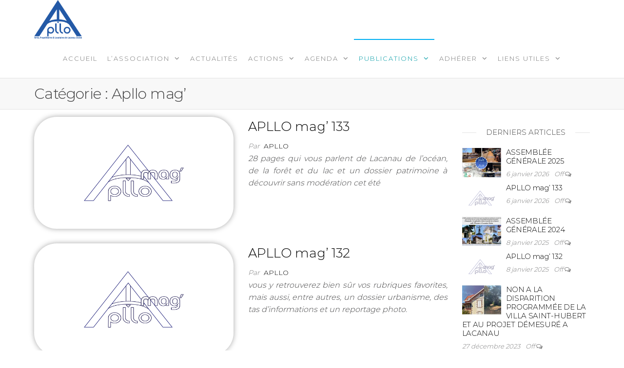

--- FILE ---
content_type: text/html; charset=UTF-8
request_url: https://www.association-amis-proprietaires-locataires-lacanauocean.fr/category/apllo-mag/
body_size: 11590
content:
<!DOCTYPE html>
<html class="no-js" lang="fr-FR">
    <head>
        <meta http-equiv="content-type" content="text/html; charset=UTF-8" />
        <meta http-equiv="X-UA-Compatible" content="IE=edge">
        <meta name="viewport" content="width=device-width, initial-scale=1">
        <meta name='robots' content='max-image-preview:large' />

	<!-- This site is optimized with the Yoast SEO plugin v15.9 - https://yoast.com/wordpress/plugins/seo/ -->
	<title>APLLO Apllo mag&#039; Archives - APLLO</title>
	<meta name="robots" content="index, follow, max-snippet:-1, max-image-preview:large, max-video-preview:-1" />
	<link rel="canonical" href="https://www.association-amis-proprietaires-locataires-lacanauocean.fr/category/apllo-mag/" />
	<link rel="next" href="https://www.association-amis-proprietaires-locataires-lacanauocean.fr/category/apllo-mag/page/2/" />
	<meta property="og:locale" content="fr_FR" />
	<meta property="og:type" content="article" />
	<meta property="og:title" content="APLLO Apllo mag&#039; Archives - APLLO" />
	<meta property="og:url" content="https://www.association-amis-proprietaires-locataires-lacanauocean.fr/category/apllo-mag/" />
	<meta property="og:site_name" content="APLLO" />
	<meta property="og:image" content="https://i2.wp.com/www.association-amis-proprietaires-locataires-lacanauocean.fr/wp-content/uploads/2017/04/logo-Apllo-bleu.png?fit=608%2C496&#038;ssl=1" />
	<meta property="og:image:width" content="608" />
	<meta property="og:image:height" content="496" />
	<meta name="twitter:card" content="summary" />
	<script type="application/ld+json" class="yoast-schema-graph">{"@context":"https://schema.org","@graph":[{"@type":"Organization","@id":"https://www.association-amis-proprietaires-locataires-lacanauocean.fr/#organization","name":"Apllo","url":"https://www.association-amis-proprietaires-locataires-lacanauocean.fr/","sameAs":["https://www.facebook.com/AssociationAPLLO","https://www.instagram.com/aplloasso/"],"logo":{"@type":"ImageObject","@id":"https://www.association-amis-proprietaires-locataires-lacanauocean.fr/#logo","inLanguage":"fr-FR","url":"https://i2.wp.com/www.association-amis-proprietaires-locataires-lacanauocean.fr/wp-content/uploads/2017/04/logo-Apllo-bleu.png?fit=608%2C496&ssl=1","width":608,"height":496,"caption":"Apllo"},"image":{"@id":"https://www.association-amis-proprietaires-locataires-lacanauocean.fr/#logo"}},{"@type":"WebSite","@id":"https://www.association-amis-proprietaires-locataires-lacanauocean.fr/#website","url":"https://www.association-amis-proprietaires-locataires-lacanauocean.fr/","name":"APLLO","description":"","publisher":{"@id":"https://www.association-amis-proprietaires-locataires-lacanauocean.fr/#organization"},"potentialAction":[{"@type":"SearchAction","target":"https://www.association-amis-proprietaires-locataires-lacanauocean.fr/?s={search_term_string}","query-input":"required name=search_term_string"}],"inLanguage":"fr-FR"},{"@type":"CollectionPage","@id":"https://www.association-amis-proprietaires-locataires-lacanauocean.fr/category/apllo-mag/#webpage","url":"https://www.association-amis-proprietaires-locataires-lacanauocean.fr/category/apllo-mag/","name":"APLLO Apllo mag' Archives - APLLO","isPartOf":{"@id":"https://www.association-amis-proprietaires-locataires-lacanauocean.fr/#website"},"breadcrumb":{"@id":"https://www.association-amis-proprietaires-locataires-lacanauocean.fr/category/apllo-mag/#breadcrumb"},"inLanguage":"fr-FR","potentialAction":[{"@type":"ReadAction","target":["https://www.association-amis-proprietaires-locataires-lacanauocean.fr/category/apllo-mag/"]}]},{"@type":"BreadcrumbList","@id":"https://www.association-amis-proprietaires-locataires-lacanauocean.fr/category/apllo-mag/#breadcrumb","itemListElement":[{"@type":"ListItem","position":1,"item":{"@type":"WebPage","@id":"https://www.association-amis-proprietaires-locataires-lacanauocean.fr/","url":"https://www.association-amis-proprietaires-locataires-lacanauocean.fr/","name":"Accueil"}},{"@type":"ListItem","position":2,"item":{"@type":"WebPage","@id":"https://www.association-amis-proprietaires-locataires-lacanauocean.fr/category/apllo-mag/","url":"https://www.association-amis-proprietaires-locataires-lacanauocean.fr/category/apllo-mag/","name":"Apllo mag'"}}]}]}</script>
	<!-- / Yoast SEO plugin. -->


<link rel='dns-prefetch' href='//s.w.org' />
<link rel='dns-prefetch' href='//c0.wp.com' />
<link rel='dns-prefetch' href='//i0.wp.com' />
<link rel='dns-prefetch' href='//i1.wp.com' />
<link rel='dns-prefetch' href='//i2.wp.com' />
<link href='https://fonts.gstatic.com' crossorigin rel='preconnect' />
<link rel="alternate" type="application/rss+xml" title="APLLO &raquo; Flux" href="https://www.association-amis-proprietaires-locataires-lacanauocean.fr/feed/" />
<link rel="alternate" type="application/rss+xml" title="APLLO &raquo; Flux des commentaires" href="https://www.association-amis-proprietaires-locataires-lacanauocean.fr/comments/feed/" />
<link rel="alternate" type="application/rss+xml" title="APLLO &raquo; Flux de la catégorie Apllo mag&#039;" href="https://www.association-amis-proprietaires-locataires-lacanauocean.fr/category/apllo-mag/feed/" />
		<script type="text/javascript">
			window._wpemojiSettings = {"baseUrl":"https:\/\/s.w.org\/images\/core\/emoji\/13.1.0\/72x72\/","ext":".png","svgUrl":"https:\/\/s.w.org\/images\/core\/emoji\/13.1.0\/svg\/","svgExt":".svg","source":{"concatemoji":"https:\/\/www.association-amis-proprietaires-locataires-lacanauocean.fr\/wp-includes\/js\/wp-emoji-release.min.js?ver=ed7204"}};
			!function(e,a,t){var n,r,o,i=a.createElement("canvas"),p=i.getContext&&i.getContext("2d");function s(e,t){var a=String.fromCharCode;p.clearRect(0,0,i.width,i.height),p.fillText(a.apply(this,e),0,0);e=i.toDataURL();return p.clearRect(0,0,i.width,i.height),p.fillText(a.apply(this,t),0,0),e===i.toDataURL()}function c(e){var t=a.createElement("script");t.src=e,t.defer=t.type="text/javascript",a.getElementsByTagName("head")[0].appendChild(t)}for(o=Array("flag","emoji"),t.supports={everything:!0,everythingExceptFlag:!0},r=0;r<o.length;r++)t.supports[o[r]]=function(e){if(!p||!p.fillText)return!1;switch(p.textBaseline="top",p.font="600 32px Arial",e){case"flag":return s([127987,65039,8205,9895,65039],[127987,65039,8203,9895,65039])?!1:!s([55356,56826,55356,56819],[55356,56826,8203,55356,56819])&&!s([55356,57332,56128,56423,56128,56418,56128,56421,56128,56430,56128,56423,56128,56447],[55356,57332,8203,56128,56423,8203,56128,56418,8203,56128,56421,8203,56128,56430,8203,56128,56423,8203,56128,56447]);case"emoji":return!s([10084,65039,8205,55357,56613],[10084,65039,8203,55357,56613])}return!1}(o[r]),t.supports.everything=t.supports.everything&&t.supports[o[r]],"flag"!==o[r]&&(t.supports.everythingExceptFlag=t.supports.everythingExceptFlag&&t.supports[o[r]]);t.supports.everythingExceptFlag=t.supports.everythingExceptFlag&&!t.supports.flag,t.DOMReady=!1,t.readyCallback=function(){t.DOMReady=!0},t.supports.everything||(n=function(){t.readyCallback()},a.addEventListener?(a.addEventListener("DOMContentLoaded",n,!1),e.addEventListener("load",n,!1)):(e.attachEvent("onload",n),a.attachEvent("onreadystatechange",function(){"complete"===a.readyState&&t.readyCallback()})),(n=t.source||{}).concatemoji?c(n.concatemoji):n.wpemoji&&n.twemoji&&(c(n.twemoji),c(n.wpemoji)))}(window,document,window._wpemojiSettings);
		</script>
		<style type="text/css">
img.wp-smiley,
img.emoji {
	display: inline !important;
	border: none !important;
	box-shadow: none !important;
	height: 1em !important;
	width: 1em !important;
	margin: 0 .07em !important;
	vertical-align: -0.1em !important;
	background: none !important;
	padding: 0 !important;
}
</style>
	<link rel='stylesheet' id='cf7s-framework-normalize-css'  href='https://www.association-amis-proprietaires-locataires-lacanauocean.fr/wp-content/plugins/contact-form-7-skins/css/framework/cf7s-normalize.css?ver=2.4.2' type='text/css' media='all' />
<link rel='stylesheet' id='cf7s-framework-default-css'  href='https://www.association-amis-proprietaires-locataires-lacanauocean.fr/wp-content/plugins/contact-form-7-skins/css/framework/cf7s-default.css?ver=2.4.2' type='text/css' media='all' />
<link rel='stylesheet' id='cf7s-caspar-css'  href='https://www.association-amis-proprietaires-locataires-lacanauocean.fr/wp-content/plugins/contact-form-7-skins/skins/styles/caspar/caspar.css?ver=2.4.2' type='text/css' media='all' />
<link rel='stylesheet' id='wpapp-styles-css'  href='https://www.association-amis-proprietaires-locataires-lacanauocean.fr/wp-content/plugins/wordpress-easy-paypal-payment-or-donation-accept-plugin/wpapp-styles.css?ver=5.1.2' type='text/css' media='all' />
<link rel='stylesheet' id='wp-block-library-css'  href='https://c0.wp.com/c/5.8.12/wp-includes/css/dist/block-library/style.min.css' type='text/css' media='all' />
<style id='wp-block-library-inline-css' type='text/css'>
.has-text-align-justify{text-align:justify;}
</style>
<link rel='stylesheet' id='contact-form-7-css'  href='https://www.association-amis-proprietaires-locataires-lacanauocean.fr/wp-content/plugins/contact-form-7/includes/css/styles.css?ver=5.5.6.1' type='text/css' media='all' />
<link rel='stylesheet' id='futurio-extra-css'  href='https://www.association-amis-proprietaires-locataires-lacanauocean.fr/wp-content/plugins/futurio-extra/css/style.css?ver=1.4.4' type='text/css' media='all' />
<link rel='stylesheet' id='elementor-frontend-legacy-css'  href='https://www.association-amis-proprietaires-locataires-lacanauocean.fr/wp-content/plugins/elementor/assets/css/frontend-legacy.min.css?ver=3.0.13' type='text/css' media='all' />
<link rel='stylesheet' id='elementor-frontend-css'  href='https://www.association-amis-proprietaires-locataires-lacanauocean.fr/wp-content/plugins/elementor/assets/css/frontend.min.css?ver=3.0.13' type='text/css' media='all' />
<link rel='stylesheet' id='elementor-post-194-css'  href='https://www.association-amis-proprietaires-locataires-lacanauocean.fr/wp-content/uploads/elementor/css/post-194.css?ver=1614706677' type='text/css' media='all' />
<link rel='stylesheet' id='meteo-css'  href='https://www.association-amis-proprietaires-locataires-lacanauocean.fr/wp-content/plugins/meteoart/public/css/meteo-public.css?ver=1.0.0' type='text/css' media='all' />
<link rel='stylesheet' id='widgetopts-styles-css'  href='https://www.association-amis-proprietaires-locataires-lacanauocean.fr/wp-content/plugins/widget-options/assets/css/widget-options.css' type='text/css' media='all' />
<link rel='stylesheet' id='bootstrap-css'  href='https://www.association-amis-proprietaires-locataires-lacanauocean.fr/wp-content/themes/futurio/css/bootstrap.css?ver=3.3.7' type='text/css' media='all' />
<link rel='stylesheet' id='futurio-stylesheet-css'  href='https://www.association-amis-proprietaires-locataires-lacanauocean.fr/wp-content/themes/futurio/style.css?ver=1.4.0' type='text/css' media='all' />
<link rel='stylesheet' id='font-awesome-css'  href='https://www.association-amis-proprietaires-locataires-lacanauocean.fr/wp-content/plugins/elementor/assets/lib/font-awesome/css/font-awesome.min.css?ver=4.7.0' type='text/css' media='all' />
<link rel='stylesheet' id='kirki-styles-css'  href='https://www.association-amis-proprietaires-locataires-lacanauocean.fr?action=kirki-styles&#038;ver=3.1.3' type='text/css' media='all' />
<link rel='stylesheet' id='google-fonts-1-css'  href='https://fonts.googleapis.com/css?family=Comfortaa%3A100%2C100italic%2C200%2C200italic%2C300%2C300italic%2C400%2C400italic%2C500%2C500italic%2C600%2C600italic%2C700%2C700italic%2C800%2C800italic%2C900%2C900italic&#038;ver=ed7204' type='text/css' media='all' />
<link rel='stylesheet' id='elementor-icons-shared-0-css'  href='https://www.association-amis-proprietaires-locataires-lacanauocean.fr/wp-content/plugins/elementor/assets/lib/font-awesome/css/fontawesome.min.css?ver=5.12.0' type='text/css' media='all' />
<link rel='stylesheet' id='elementor-icons-fa-brands-css'  href='https://www.association-amis-proprietaires-locataires-lacanauocean.fr/wp-content/plugins/elementor/assets/lib/font-awesome/css/brands.min.css?ver=5.12.0' type='text/css' media='all' />
<link rel='stylesheet' id='jetpack_css-css'  href='https://c0.wp.com/p/jetpack/9.4.4/css/jetpack.css' type='text/css' media='all' />
<script type='text/javascript' src='https://c0.wp.com/c/5.8.12/wp-includes/js/jquery/jquery.min.js' id='jquery-core-js'></script>
<script type='text/javascript' src='https://c0.wp.com/c/5.8.12/wp-includes/js/jquery/jquery-migrate.min.js' id='jquery-migrate-js'></script>
<script type='text/javascript' src='https://www.association-amis-proprietaires-locataires-lacanauocean.fr/wp-content/plugins/meteoart/public/js/meteo-public.js?ver=1.0.0' id='meteo-js'></script>
<link rel="https://api.w.org/" href="https://www.association-amis-proprietaires-locataires-lacanauocean.fr/wp-json/" /><link rel="alternate" type="application/json" href="https://www.association-amis-proprietaires-locataires-lacanauocean.fr/wp-json/wp/v2/categories/49" /><link rel="EditURI" type="application/rsd+xml" title="RSD" href="https://www.association-amis-proprietaires-locataires-lacanauocean.fr/xmlrpc.php?rsd" />
<link rel="wlwmanifest" type="application/wlwmanifest+xml" href="https://www.association-amis-proprietaires-locataires-lacanauocean.fr/wp-includes/wlwmanifest.xml" /> 

<style type='text/css'>img#wpstats{display:none}</style>	<script>document.documentElement.className = document.documentElement.className.replace( 'no-js', 'js' );</script>
			<style type="text/css" id="futurio-header-css">
								.site-title,
				.site-description {
					position: absolute;
					clip: rect(1px, 1px, 1px, 1px);
				}
				
		</style>
		<link rel="icon" href="https://i1.wp.com/www.association-amis-proprietaires-locataires-lacanauocean.fr/wp-content/uploads/2017/04/cropped-logo-Apllo-bleu-2.png?fit=32%2C32&#038;ssl=1" sizes="32x32" />
<link rel="icon" href="https://i1.wp.com/www.association-amis-proprietaires-locataires-lacanauocean.fr/wp-content/uploads/2017/04/cropped-logo-Apllo-bleu-2.png?fit=192%2C192&#038;ssl=1" sizes="192x192" />
<link rel="apple-touch-icon" href="https://i1.wp.com/www.association-amis-proprietaires-locataires-lacanauocean.fr/wp-content/uploads/2017/04/cropped-logo-Apllo-bleu-2.png?fit=180%2C180&#038;ssl=1" />
<meta name="msapplication-TileImage" content="https://i1.wp.com/www.association-amis-proprietaires-locataires-lacanauocean.fr/wp-content/uploads/2017/04/cropped-logo-Apllo-bleu-2.png?fit=270%2C270&#038;ssl=1" />
		<style type="text/css" id="wp-custom-css">
			/* Menu */
.navbar-default .navbar-nav > .active > a, .navbar-default .navbar-nav > .active > a:hover, .navbar-default .navbar-nav > .active > a:focus, .navbar-default .navbar-nav > .open > a, .navbar-default .navbar-nav > .open > a:hover, .navbar-default .navbar-nav > .open > a:focus {

    background-color: transparent;
    color: #009aa5;

}
.nav > li > a::before {

    position: absolute;
    content: '';
    top: 0;
    left: 50%;
    width: 0;
    height: 2px;
    background-color: #009aa5;
    -webkit-transition: all 1s;
    transition: all 1s;

}
.navbar-nav li:hover .dropdown-menu{
        border-top: 4px solid #009aa5;
        border-radius: 0;
        transition: all 0.3s ease-in-out;
        -moz-transition: all 0.3s ease-in-out;
        -webkit-transition: all 0.3s ease-in-out;
        -o-transition: all 0.3s ease-in-out;
    }
.dropdown-menu > .active > a, .dropdown-menu > .active > a:hover, .dropdown-menu > .active > a:focus {
    background-color: 
    transparent;
	color : #444;
}
a, a:active, a:hover, a:focus {

    text-decoration: none;
    color: #2359a6;
	text-transform : bold;

}
/*articles*/
p {
	margin: 0 0 10px;
	text-align :justify;
}
/* formulaire de contact */
fieldset, label {
	border: 1px solid #bbb;
margin: 0 2px 15px 2px;
padding: 0.35em 0.625em 0.75em;
	color : #10a0a9;
}
#cfc form .wpcf7-submit {
    background-color: #fff;
	color : #10a0a9;
	border : solid 1px #bbb;
	padding : 5px;
}
#cfc form .wpcf7-submit:hover {
    background-color: #fff;
	color : #244687;
	border : solid 1px #000;
}
.wpcf7 .wpcf7-form.cf7skins.cf7s-caspar input[type="text"], .wpcf7 .wpcf7-form.cf7skins.cf7s-caspar input[type="email"], .wpcf7 .wpcf7-form.cf7skins.cf7s-caspar input[type="tel"], .wpcf7 .wpcf7-form.cf7skins.cf7s-caspar input[type="url"], .wpcf7 .wpcf7-form.cf7skins.cf7s-caspar input[type="number"], .wpcf7 .wpcf7-form.cf7skins.cf7s-caspar input[type="range"], .wpcf7 .wpcf7-form.cf7skins.cf7s-caspar input[type="date"], .wpcf7 .wpcf7-form.cf7skins.cf7s-caspar input[type="file"], .wpcf7 .wpcf7-form.cf7skins.cf7s-caspar textarea {
	color :#000;
}
/*couleur*/
body {
	color : #414142;
}
a body {
	color : #2359a6;
}
/* couleur footer */
footer {
	color: #fff;
}
footer a, footer a:active, footer a:hover, footer a:focus {
	color : #10a0a9;
}
img {
	vertical-align : top;
}
/*responsive*/
.elementor-widget-icon-box .elementor-icon-box-description {
    margin: 0 0 15 0;
}
		</style>
		    </head>
    <body id="blog" class="archive category category-apllo-mag category-49 wp-custom-logo elementor-default elementor-kit-275">
        <a class="skip-link screen-reader-text" href="#site-content">Skip to the content</a>                <div class="page-wrap">

 
<div class="main-menu">
    <nav id="site-navigation" class="navbar navbar-default nav-pos-center">     
        <div class="container">   
            <div class="navbar-header">
                                    <div class="site-heading navbar-brand heading-menu" >
                        <div class="site-branding-logo">
                            <a href="https://www.association-amis-proprietaires-locataires-lacanauocean.fr/" class="custom-logo-link" rel="home"><img width="608" height="496" src="https://i2.wp.com/www.association-amis-proprietaires-locataires-lacanauocean.fr/wp-content/uploads/2017/04/cropped-logo-Apllo-bleu-1.png?fit=608%2C496&amp;ssl=1" class="custom-logo" alt="APLLO" srcset="https://i2.wp.com/www.association-amis-proprietaires-locataires-lacanauocean.fr/wp-content/uploads/2017/04/cropped-logo-Apllo-bleu-1.png?w=608&amp;ssl=1 608w, https://i2.wp.com/www.association-amis-proprietaires-locataires-lacanauocean.fr/wp-content/uploads/2017/04/cropped-logo-Apllo-bleu-1.png?resize=300%2C245&amp;ssl=1 300w" sizes="(max-width: 608px) 100vw, 608px" /></a>                        </div>
                        <div class="site-branding-text">
                                                            <p class="site-title"><a href="https://www.association-amis-proprietaires-locataires-lacanauocean.fr/" rel="home">APLLO</a></p>
                            
                                                    </div><!-- .site-branding-text -->
                    </div>
                	
            </div>
                                                    <a href="#" id="main-menu-panel" class="open-panel" data-panel="main-menu-panel">
                    <span></span>
                    <span></span>
                    <span></span>
                    <div class="brand-absolute visible-xs">Menu</div>
                </a>
            
            <div class="menu-container"><ul id="menu-home-menu" class="nav navbar-nav navbar-center"><li itemscope="itemscope" itemtype="https://www.schema.org/SiteNavigationElement" id="menu-item-260" class="menu-item menu-item-type-post_type menu-item-object-page menu-item-home menu-item-260 nav-item"><a title="Accueil" href="https://www.association-amis-proprietaires-locataires-lacanauocean.fr/" class="nav-link">Accueil</a></li>
<li itemscope="itemscope" itemtype="https://www.schema.org/SiteNavigationElement" id="menu-item-339" class="menu-item menu-item-type-custom menu-item-object-custom menu-item-has-children dropdown menu-item-339 nav-item"><a title="L&#039;association" href="#" data-toggle="dropdown" aria-haspopup="true" aria-expanded="false" class="dropdown-toggle nav-link" id="menu-item-dropdown-339">L&#8217;association</a>
<ul class="dropdown-menu" aria-labelledby="menu-item-dropdown-339" role="menu">
	<li itemscope="itemscope" itemtype="https://www.schema.org/SiteNavigationElement" id="menu-item-2751" class="menu-item menu-item-type-post_type menu-item-object-page menu-item-2751 nav-item"><a title="APLLO" href="https://www.association-amis-proprietaires-locataires-lacanauocean.fr/apllo/" class="dropdown-item">APLLO</a></li>
	<li itemscope="itemscope" itemtype="https://www.schema.org/SiteNavigationElement" id="menu-item-340" class="menu-item menu-item-type-post_type menu-item-object-page menu-item-340 nav-item"><a title="Statuts" href="https://www.association-amis-proprietaires-locataires-lacanauocean.fr/statuts/" class="dropdown-item">Statuts</a></li>
	<li itemscope="itemscope" itemtype="https://www.schema.org/SiteNavigationElement" id="menu-item-341" class="menu-item menu-item-type-post_type menu-item-object-page menu-item-341 nav-item"><a title="L’équipe" href="https://www.association-amis-proprietaires-locataires-lacanauocean.fr/lequipe/" class="dropdown-item">L’équipe</a></li>
	<li itemscope="itemscope" itemtype="https://www.schema.org/SiteNavigationElement" id="menu-item-3265" class="menu-item menu-item-type-post_type menu-item-object-page menu-item-3265 nav-item"><a title="Archives de 1930 à 1978" href="https://www.association-amis-proprietaires-locataires-lacanauocean.fr/archives-de-1930-a-1978/" class="dropdown-item">Archives de 1930 à 1978</a></li>
</ul>
</li>
<li itemscope="itemscope" itemtype="https://www.schema.org/SiteNavigationElement" id="menu-item-2452" class="menu-item menu-item-type-taxonomy menu-item-object-category menu-item-2452 nav-item"><a title="Actualités" href="https://www.association-amis-proprietaires-locataires-lacanauocean.fr/category/actualites/" class="nav-link">Actualités</a></li>
<li itemscope="itemscope" itemtype="https://www.schema.org/SiteNavigationElement" id="menu-item-2448" class="menu-item menu-item-type-taxonomy menu-item-object-category menu-item-has-children dropdown menu-item-2448 nav-item"><a title="Actions" href="https://www.association-amis-proprietaires-locataires-lacanauocean.fr/category/actions/" data-toggle="dropdown" aria-haspopup="true" aria-expanded="false" class="dropdown-toggle nav-link" id="menu-item-dropdown-2448">Actions</a>
<ul class="dropdown-menu" aria-labelledby="menu-item-dropdown-2448" role="menu">
	<li itemscope="itemscope" itemtype="https://www.schema.org/SiteNavigationElement" id="menu-item-2451" class="menu-item menu-item-type-taxonomy menu-item-object-category menu-item-2451 nav-item"><a title="Urbanisme" href="https://www.association-amis-proprietaires-locataires-lacanauocean.fr/category/actions/urbanisme/" class="dropdown-item">Urbanisme</a></li>
	<li itemscope="itemscope" itemtype="https://www.schema.org/SiteNavigationElement" id="menu-item-2450" class="menu-item menu-item-type-taxonomy menu-item-object-category menu-item-has-children dropdown menu-item-2450 nav-item"><a title="Nature &amp; Environnement" href="https://www.association-amis-proprietaires-locataires-lacanauocean.fr/category/actions/nature-environnement/" class="dropdown-item">Nature &amp; Environnement</a>
	<ul class="dropdown-menu" aria-labelledby="menu-item-dropdown-2448" role="menu">
		<li itemscope="itemscope" itemtype="https://www.schema.org/SiteNavigationElement" id="menu-item-2537" class="menu-item menu-item-type-taxonomy menu-item-object-category menu-item-2537 nav-item"><a title="Recyclage &amp; Propreté" href="https://www.association-amis-proprietaires-locataires-lacanauocean.fr/category/actions/nature-environnement/recyclage-proprete/" class="dropdown-item">Recyclage &amp; Propreté</a></li>
		<li itemscope="itemscope" itemtype="https://www.schema.org/SiteNavigationElement" id="menu-item-2536" class="menu-item menu-item-type-taxonomy menu-item-object-category menu-item-2536 nav-item"><a title="Erosion" href="https://www.association-amis-proprietaires-locataires-lacanauocean.fr/category/actions/nature-environnement/erosion/" class="dropdown-item">Erosion</a></li>
	</ul>
</li>
	<li itemscope="itemscope" itemtype="https://www.schema.org/SiteNavigationElement" id="menu-item-2449" class="menu-item menu-item-type-taxonomy menu-item-object-category menu-item-2449 nav-item"><a title="Culture &amp; Loisirs" href="https://www.association-amis-proprietaires-locataires-lacanauocean.fr/category/actions/culture-loisir/" class="dropdown-item">Culture &amp; Loisirs</a></li>
</ul>
</li>
<li itemscope="itemscope" itemtype="https://www.schema.org/SiteNavigationElement" id="menu-item-2453" class="menu-item menu-item-type-taxonomy menu-item-object-category menu-item-has-children dropdown menu-item-2453 nav-item"><a title="Agenda" href="https://www.association-amis-proprietaires-locataires-lacanauocean.fr/category/agenda/" data-toggle="dropdown" aria-haspopup="true" aria-expanded="false" class="dropdown-toggle nav-link" id="menu-item-dropdown-2453">Agenda</a>
<ul class="dropdown-menu" aria-labelledby="menu-item-dropdown-2453" role="menu">
	<li itemscope="itemscope" itemtype="https://www.schema.org/SiteNavigationElement" id="menu-item-2454" class="menu-item menu-item-type-taxonomy menu-item-object-category menu-item-2454 nav-item"><a title="Dates" href="https://www.association-amis-proprietaires-locataires-lacanauocean.fr/category/agenda/dates/" class="dropdown-item">Dates</a></li>
	<li itemscope="itemscope" itemtype="https://www.schema.org/SiteNavigationElement" id="menu-item-2455" class="menu-item menu-item-type-taxonomy menu-item-object-category menu-item-2455 nav-item"><a title="Expositions" href="https://www.association-amis-proprietaires-locataires-lacanauocean.fr/category/agenda/expositions/" class="dropdown-item">Expositions</a></li>
	<li itemscope="itemscope" itemtype="https://www.schema.org/SiteNavigationElement" id="menu-item-3317" class="menu-item menu-item-type-custom menu-item-object-custom menu-item-3317 nav-item"><a title="Séances de cinéma" href="https://www.lacanau.fr/lacanau/cinema/" class="dropdown-item">Séances de cinéma</a></li>
</ul>
</li>
<li itemscope="itemscope" itemtype="https://www.schema.org/SiteNavigationElement" id="menu-item-2620" class="menu-item menu-item-type-custom menu-item-object-custom current-menu-ancestor current-menu-parent menu-item-has-children dropdown active menu-item-2620 nav-item"><a title="Publications" href="#" data-toggle="dropdown" aria-haspopup="true" aria-expanded="false" class="dropdown-toggle nav-link" id="menu-item-dropdown-2620">Publications</a>
<ul class="dropdown-menu" aria-labelledby="menu-item-dropdown-2620" role="menu">
	<li itemscope="itemscope" itemtype="https://www.schema.org/SiteNavigationElement" id="menu-item-2748" class="menu-item menu-item-type-taxonomy menu-item-object-category current-menu-item active menu-item-2748 nav-item"><a title="Apllo mag&#039;" href="https://www.association-amis-proprietaires-locataires-lacanauocean.fr/category/apllo-mag/" class="dropdown-item">Apllo mag&#8217;</a></li>
	<li itemscope="itemscope" itemtype="https://www.schema.org/SiteNavigationElement" id="menu-item-2621" class="menu-item menu-item-type-taxonomy menu-item-object-category menu-item-2621 nav-item"><a title="VLO" href="https://www.association-amis-proprietaires-locataires-lacanauocean.fr/category/vlo/" class="dropdown-item">VLO</a></li>
</ul>
</li>
<li itemscope="itemscope" itemtype="https://www.schema.org/SiteNavigationElement" id="menu-item-2518" class="menu-item menu-item-type-post_type menu-item-object-page menu-item-has-children dropdown menu-item-2518 nav-item"><a title="Adhérer" href="https://www.association-amis-proprietaires-locataires-lacanauocean.fr/adherer/" data-toggle="dropdown" aria-haspopup="true" aria-expanded="false" class="dropdown-toggle nav-link" id="menu-item-dropdown-2518">Adhérer</a>
<ul class="dropdown-menu" aria-labelledby="menu-item-dropdown-2518" role="menu">
	<li itemscope="itemscope" itemtype="https://www.schema.org/SiteNavigationElement" id="menu-item-261" class="menu-item menu-item-type-post_type menu-item-object-page menu-item-261 nav-item"><a title="Contact" href="https://www.association-amis-proprietaires-locataires-lacanauocean.fr/contact/" class="dropdown-item">Contact</a></li>
</ul>
</li>
<li itemscope="itemscope" itemtype="https://www.schema.org/SiteNavigationElement" id="menu-item-3098" class="menu-item menu-item-type-post_type menu-item-object-page menu-item-has-children dropdown menu-item-3098 nav-item"><a title="Liens utiles" href="https://www.association-amis-proprietaires-locataires-lacanauocean.fr/liens-utiles/" data-toggle="dropdown" aria-haspopup="true" aria-expanded="false" class="dropdown-toggle nav-link" id="menu-item-dropdown-3098">Liens utiles</a>
<ul class="dropdown-menu" aria-labelledby="menu-item-dropdown-3098" role="menu">
	<li itemscope="itemscope" itemtype="https://www.schema.org/SiteNavigationElement" id="menu-item-301" class="menu-item menu-item-type-post_type menu-item-object-page menu-item-301 nav-item"><a title="Météo" href="https://www.association-amis-proprietaires-locataires-lacanauocean.fr/meteo/" class="dropdown-item">Météo</a></li>
	<li itemscope="itemscope" itemtype="https://www.schema.org/SiteNavigationElement" id="menu-item-324" class="menu-item menu-item-type-custom menu-item-object-custom menu-item-324 nav-item"><a title="Horaires des marées" href="http://maree.info/134" class="dropdown-item">Horaires des marées</a></li>
	<li itemscope="itemscope" itemtype="https://www.schema.org/SiteNavigationElement" id="menu-item-3344" class="menu-item menu-item-type-post_type menu-item-object-page menu-item-3344 nav-item"><a title="Nos partenaires" href="https://www.association-amis-proprietaires-locataires-lacanauocean.fr/nos-partenaires/" class="dropdown-item">Nos partenaires</a></li>
</ul>
</li>
</ul></div>
                    </div>
    </nav> 
</div>
            <div id="site-content"></div>
            
	<div class="container-fluid archive-page-header">
		<header class="container text-left">
			<h1 class="page-title">Catégorie : <span>Apllo mag&#8217;</span></h1>		</header><!-- .archive-page-header -->
	</div>


	<div class="container main-container" role="main">
		<div class="page-area">
			
<!-- start content container -->
<div class="row">

	<div class="col-md-9 ">

			<article class="futurio-post post-5459 post type-post status-publish format-standard has-post-thumbnail hentry category-apllo-mag">
		<div class="news-item row">
						<div class="news-thumb col-md-6">
				<a href="https://www.association-amis-proprietaires-locataires-lacanauocean.fr/2026/01/06/apllo-mag-133/" title="APLLO mag&#8217; 133">
					<img width="720" height="405" src="https://i1.wp.com/www.association-amis-proprietaires-locataires-lacanauocean.fr/wp-content/uploads/2020/03/Apllo-mag-2.png?resize=720%2C405&amp;ssl=1" class="attachment-futurio-med size-futurio-med wp-post-image" alt="" loading="lazy" srcset="https://i1.wp.com/www.association-amis-proprietaires-locataires-lacanauocean.fr/wp-content/uploads/2020/03/Apllo-mag-2.png?w=720&amp;ssl=1 720w, https://i1.wp.com/www.association-amis-proprietaires-locataires-lacanauocean.fr/wp-content/uploads/2020/03/Apllo-mag-2.png?resize=300%2C169&amp;ssl=1 300w" sizes="(max-width: 720px) 100vw, 720px" />				</a>
			</div><!-- .news-thumb -->
									<div class="news-text-wrap col-md-6">
									<div class="content-date-comments">
															</div>
					<h2 class="entry-title"><a href="https://www.association-amis-proprietaires-locataires-lacanauocean.fr/2026/01/06/apllo-mag-133/" rel="bookmark">APLLO mag&#8217; 133</a></h2>													<span class="author-meta">
			<span class="author-meta-by">Par </span>
			<a href="https://www.association-amis-proprietaires-locataires-lacanauocean.fr/author/marie-therese/">
				Apllo			</a>
		</span>
												<div class="post-excerpt">
						<p>28 pages qui vous parlent de Lacanau de l’océan, de la forêt et du lac et un dossier patrimoine à découvrir sans modération cet été</p>
					</div><!-- .post-excerpt -->
				</div><!-- .news-text-wrap -->
			</div><!-- .news-item -->
	</article>
		<article class="futurio-post post-5380 post type-post status-publish format-standard has-post-thumbnail hentry category-apllo-mag">
		<div class="news-item row">
						<div class="news-thumb col-md-6">
				<a href="https://www.association-amis-proprietaires-locataires-lacanauocean.fr/2025/01/08/apllo-mag-132/" title="APLLO mag&#8217; 132">
					<img width="720" height="405" src="https://i1.wp.com/www.association-amis-proprietaires-locataires-lacanauocean.fr/wp-content/uploads/2020/03/Apllo-mag-2.png?resize=720%2C405&amp;ssl=1" class="attachment-futurio-med size-futurio-med wp-post-image" alt="" loading="lazy" srcset="https://i1.wp.com/www.association-amis-proprietaires-locataires-lacanauocean.fr/wp-content/uploads/2020/03/Apllo-mag-2.png?w=720&amp;ssl=1 720w, https://i1.wp.com/www.association-amis-proprietaires-locataires-lacanauocean.fr/wp-content/uploads/2020/03/Apllo-mag-2.png?resize=300%2C169&amp;ssl=1 300w" sizes="(max-width: 720px) 100vw, 720px" />				</a>
			</div><!-- .news-thumb -->
									<div class="news-text-wrap col-md-6">
									<div class="content-date-comments">
															</div>
					<h2 class="entry-title"><a href="https://www.association-amis-proprietaires-locataires-lacanauocean.fr/2025/01/08/apllo-mag-132/" rel="bookmark">APLLO mag&#8217; 132</a></h2>													<span class="author-meta">
			<span class="author-meta-by">Par </span>
			<a href="https://www.association-amis-proprietaires-locataires-lacanauocean.fr/author/marie-therese/">
				Apllo			</a>
		</span>
												<div class="post-excerpt">
						<p> vous y retrouverez bien sûr vos rubriques favorites, mais aussi,  entre autres, un dossier urbanisme, des tas d&#8217;informations et un reportage photo.</p>
					</div><!-- .post-excerpt -->
				</div><!-- .news-text-wrap -->
			</div><!-- .news-item -->
	</article>
		<article class="futurio-post post-5253 post type-post status-publish format-standard has-post-thumbnail hentry category-apllo-mag">
		<div class="news-item row">
						<div class="news-thumb col-md-6">
				<a href="https://www.association-amis-proprietaires-locataires-lacanauocean.fr/2023/09/28/apllo-mag-131/" title="APLLO mag’ 131">
					<img width="720" height="405" src="https://i1.wp.com/www.association-amis-proprietaires-locataires-lacanauocean.fr/wp-content/uploads/2020/03/Apllo-mag-2.png?resize=720%2C405&amp;ssl=1" class="attachment-futurio-med size-futurio-med wp-post-image" alt="" loading="lazy" srcset="https://i1.wp.com/www.association-amis-proprietaires-locataires-lacanauocean.fr/wp-content/uploads/2020/03/Apllo-mag-2.png?w=720&amp;ssl=1 720w, https://i1.wp.com/www.association-amis-proprietaires-locataires-lacanauocean.fr/wp-content/uploads/2020/03/Apllo-mag-2.png?resize=300%2C169&amp;ssl=1 300w" sizes="(max-width: 720px) 100vw, 720px" />				</a>
			</div><!-- .news-thumb -->
									<div class="news-text-wrap col-md-6">
									<div class="content-date-comments">
															</div>
					<h2 class="entry-title"><a href="https://www.association-amis-proprietaires-locataires-lacanauocean.fr/2023/09/28/apllo-mag-131/" rel="bookmark">APLLO mag’ 131</a></h2>													<span class="author-meta">
			<span class="author-meta-by">Par </span>
			<a href="https://www.association-amis-proprietaires-locataires-lacanauocean.fr/author/marie-therese/">
				Apllo			</a>
		</span>
												<div class="post-excerpt">
						<p>Nous avons pris plaisir à le concocter pour vous. A l&#8217;intérieur, entre autres : notre dossier, retour et reportage sur les feux de l&#8217;été dernier, des informations sur la stratégie de la bande côtière, Notre-Dame des flots une église atypique à préserver, le détail de nos actions, l&#8217;A.G 2023 qui pointe le bout de son nez dimanche 17 septembre prochain et nos nouvelles missions, bref des articles à lire et relire … </p>
					</div><!-- .post-excerpt -->
				</div><!-- .news-text-wrap -->
			</div><!-- .news-item -->
	</article>
		<article class="futurio-post post-5016 post type-post status-publish format-standard has-post-thumbnail hentry category-apllo-mag category-non-classe">
		<div class="news-item row">
						<div class="news-thumb col-md-6">
				<a href="https://www.association-amis-proprietaires-locataires-lacanauocean.fr/2023/09/16/apllo-mag130/" title="APLLO Mag’130">
					<img width="720" height="405" src="https://i1.wp.com/www.association-amis-proprietaires-locataires-lacanauocean.fr/wp-content/uploads/2020/03/Apllo-mag-2.png?resize=720%2C405&amp;ssl=1" class="attachment-futurio-med size-futurio-med wp-post-image" alt="" loading="lazy" srcset="https://i1.wp.com/www.association-amis-proprietaires-locataires-lacanauocean.fr/wp-content/uploads/2020/03/Apllo-mag-2.png?w=720&amp;ssl=1 720w, https://i1.wp.com/www.association-amis-proprietaires-locataires-lacanauocean.fr/wp-content/uploads/2020/03/Apllo-mag-2.png?resize=300%2C169&amp;ssl=1 300w" sizes="(max-width: 720px) 100vw, 720px" />				</a>
			</div><!-- .news-thumb -->
									<div class="news-text-wrap col-md-6">
									<div class="content-date-comments">
															</div>
					<h2 class="entry-title"><a href="https://www.association-amis-proprietaires-locataires-lacanauocean.fr/2023/09/16/apllo-mag130/" rel="bookmark">APLLO Mag’130</a></h2>													<span class="author-meta">
			<span class="author-meta-by">Par </span>
			<a href="https://www.association-amis-proprietaires-locataires-lacanauocean.fr/author/marie-therese/">
				Apllo			</a>
		</span>
												<div class="post-excerpt">
						<p>Dans l&#8217;Apllo mag&#8217; 130, entre autres, le dossier plan de relance, la loi climat et résilience, nos nouveaux statuts, le sable de la côte d&#8217;argent &#8230;</p>
					</div><!-- .post-excerpt -->
				</div><!-- .news-text-wrap -->
			</div><!-- .news-item -->
	</article>
		<article class="futurio-post post-3127 post type-post status-publish format-standard has-post-thumbnail hentry category-apllo-mag">
		<div class="news-item row">
						<div class="news-thumb col-md-6">
				<a href="https://www.association-amis-proprietaires-locataires-lacanauocean.fr/2020/03/06/apllo-mag129/" title="APLLO Mag&#8217;129">
					<img width="720" height="405" src="https://i1.wp.com/www.association-amis-proprietaires-locataires-lacanauocean.fr/wp-content/uploads/2020/03/Apllo-mag-2.png?resize=720%2C405&amp;ssl=1" class="attachment-futurio-med size-futurio-med wp-post-image" alt="" loading="lazy" srcset="https://i1.wp.com/www.association-amis-proprietaires-locataires-lacanauocean.fr/wp-content/uploads/2020/03/Apllo-mag-2.png?w=720&amp;ssl=1 720w, https://i1.wp.com/www.association-amis-proprietaires-locataires-lacanauocean.fr/wp-content/uploads/2020/03/Apllo-mag-2.png?resize=300%2C169&amp;ssl=1 300w" sizes="(max-width: 720px) 100vw, 720px" />				</a>
			</div><!-- .news-thumb -->
									<div class="news-text-wrap col-md-6">
									<div class="content-date-comments">
															</div>
					<h2 class="entry-title"><a href="https://www.association-amis-proprietaires-locataires-lacanauocean.fr/2020/03/06/apllo-mag129/" rel="bookmark">APLLO Mag&#8217;129</a></h2>													<span class="author-meta">
			<span class="author-meta-by">Par </span>
			<a href="https://www.association-amis-proprietaires-locataires-lacanauocean.fr/author/pascal/">
				Apllo			</a>
		</span>
												<div class="post-excerpt">
						<p>l&#8217;Apllo mag&#8217; 129<br />
Au programme de ce  numéro de 20 pages, entre autres&#8230;un dossier sur la présence postale à L&#8217;Océan, l&#8217;urbanisme en détail, votre rubrique quoi de neuf, des nouveautés et bien sûr l&#8217;Océan toujours à l&#8217;honneur…</p>
					</div><!-- .post-excerpt -->
				</div><!-- .news-text-wrap -->
			</div><!-- .news-item -->
	</article>
		<article class="futurio-post post-3123 post type-post status-publish format-standard has-post-thumbnail hentry category-apllo-mag">
		<div class="news-item row">
						<div class="news-thumb col-md-6">
				<a href="https://www.association-amis-proprietaires-locataires-lacanauocean.fr/2019/10/09/apllo-mag128/" title="APLLO Mag&#8217;128">
					<img width="720" height="405" src="https://i1.wp.com/www.association-amis-proprietaires-locataires-lacanauocean.fr/wp-content/uploads/2020/03/Apllo-mag-2.png?resize=720%2C405&amp;ssl=1" class="attachment-futurio-med size-futurio-med wp-post-image" alt="" loading="lazy" srcset="https://i1.wp.com/www.association-amis-proprietaires-locataires-lacanauocean.fr/wp-content/uploads/2020/03/Apllo-mag-2.png?w=720&amp;ssl=1 720w, https://i1.wp.com/www.association-amis-proprietaires-locataires-lacanauocean.fr/wp-content/uploads/2020/03/Apllo-mag-2.png?resize=300%2C169&amp;ssl=1 300w" sizes="(max-width: 720px) 100vw, 720px" />				</a>
			</div><!-- .news-thumb -->
									<div class="news-text-wrap col-md-6">
									<div class="content-date-comments">
															</div>
					<h2 class="entry-title"><a href="https://www.association-amis-proprietaires-locataires-lacanauocean.fr/2019/10/09/apllo-mag128/" rel="bookmark">APLLO Mag&#8217;128</a></h2>													<span class="author-meta">
			<span class="author-meta-by">Par </span>
			<a href="https://www.association-amis-proprietaires-locataires-lacanauocean.fr/author/pascal/">
				Apllo			</a>
		</span>
												<div class="post-excerpt">
						<p>l&#8217;Apllo mag&#8217; 128 Dans votre mag’ de l’été, vous retrouverez vos rubriques habituelles et aussi les activités de vos vacances, un dossier Intelligence Artificielle, un zoom sur l’O.N.F…</p>
					</div><!-- .post-excerpt -->
				</div><!-- .news-text-wrap -->
			</div><!-- .news-item -->
	</article>
	
	<nav class="navigation pagination" role="navigation" aria-label="Publications">
		<h2 class="screen-reader-text">Navigation des articles</h2>
		<div class="nav-links"><span aria-current="page" class="page-numbers current">1</span>
<a class="page-numbers" href="https://www.association-amis-proprietaires-locataires-lacanauocean.fr/category/apllo-mag/page/2/">2</a>
<a class="page-numbers" href="https://www.association-amis-proprietaires-locataires-lacanauocean.fr/category/apllo-mag/page/3/">3</a>
<a class="next page-numbers" href="https://www.association-amis-proprietaires-locataires-lacanauocean.fr/category/apllo-mag/page/2/">Suivant</a></div>
	</nav>
	</div>

    <aside id="sidebar" class="col-md-3 ">
        <div id="futurio-extra-extended-recent-posts-2" class="widget extended-recent-posts">
			<div class="recent-news-section">

				<div class="widget-title"><h3>Derniers articles</h3></div>
							<div class="news-item layout-two">
											<div class="news-thumb ">
				<a href="https://www.association-amis-proprietaires-locataires-lacanauocean.fr/2026/01/06/assemblee-generale-2025/" title="ASSEMBLÉE GÉNÉRALE 2025">
					<img width="160" height="120" src="https://i0.wp.com/www.association-amis-proprietaires-locataires-lacanauocean.fr/wp-content/uploads/2026/01/548302094_2905810619806420_4620034189782287105_n.jpg?resize=160%2C120&amp;ssl=1" class="attachment-futurio-thumbnail size-futurio-thumbnail wp-post-image" alt="" loading="lazy" srcset="https://i0.wp.com/www.association-amis-proprietaires-locataires-lacanauocean.fr/wp-content/uploads/2026/01/548302094_2905810619806420_4620034189782287105_n.jpg?resize=160%2C120&amp;ssl=1 160w, https://i0.wp.com/www.association-amis-proprietaires-locataires-lacanauocean.fr/wp-content/uploads/2026/01/548302094_2905810619806420_4620034189782287105_n.jpg?zoom=2&amp;resize=160%2C120&amp;ssl=1 320w, https://i0.wp.com/www.association-amis-proprietaires-locataires-lacanauocean.fr/wp-content/uploads/2026/01/548302094_2905810619806420_4620034189782287105_n.jpg?zoom=3&amp;resize=160%2C120&amp;ssl=1 480w" sizes="(max-width: 160px) 100vw, 160px" />				</a>
			</div><!-- .news-thumb -->
										<div class="news-text-wrap">
									<h2>
										<a href="https://www.association-amis-proprietaires-locataires-lacanauocean.fr/2026/01/06/assemblee-generale-2025/">
											ASSEMBLÉE GÉNÉRALE 2025										</a>
									</h2>
									        <span class="extra-posted-date">
            6 janvier 2026        </span>
        <span class="extra-comments-meta">
            Off            <i class="fa fa-comments-o"></i>
        </span>
        								</div><!-- .news-text-wrap -->
							</div><!-- .news-item -->

							
							<div class="news-item layout-two">
											<div class="news-thumb ">
				<a href="https://www.association-amis-proprietaires-locataires-lacanauocean.fr/2026/01/06/apllo-mag-133/" title="APLLO mag&#8217; 133">
					<img width="160" height="120" src="https://i1.wp.com/www.association-amis-proprietaires-locataires-lacanauocean.fr/wp-content/uploads/2020/03/Apllo-mag-2.png?resize=160%2C120&amp;ssl=1" class="attachment-futurio-thumbnail size-futurio-thumbnail wp-post-image" alt="" loading="lazy" srcset="https://i1.wp.com/www.association-amis-proprietaires-locataires-lacanauocean.fr/wp-content/uploads/2020/03/Apllo-mag-2.png?resize=160%2C120&amp;ssl=1 160w, https://i1.wp.com/www.association-amis-proprietaires-locataires-lacanauocean.fr/wp-content/uploads/2020/03/Apllo-mag-2.png?zoom=2&amp;resize=160%2C120&amp;ssl=1 320w, https://i1.wp.com/www.association-amis-proprietaires-locataires-lacanauocean.fr/wp-content/uploads/2020/03/Apllo-mag-2.png?zoom=3&amp;resize=160%2C120&amp;ssl=1 480w" sizes="(max-width: 160px) 100vw, 160px" />				</a>
			</div><!-- .news-thumb -->
										<div class="news-text-wrap">
									<h2>
										<a href="https://www.association-amis-proprietaires-locataires-lacanauocean.fr/2026/01/06/apllo-mag-133/">
											APLLO mag&#8217; 133										</a>
									</h2>
									        <span class="extra-posted-date">
            6 janvier 2026        </span>
        <span class="extra-comments-meta">
            Off            <i class="fa fa-comments-o"></i>
        </span>
        								</div><!-- .news-text-wrap -->
							</div><!-- .news-item -->

							
							<div class="news-item layout-two">
											<div class="news-thumb ">
				<a href="https://www.association-amis-proprietaires-locataires-lacanauocean.fr/2025/01/08/assemblee-generale-2024/" title="ASSEMBLÉE GÉNÉRALE 2024">
					<img width="160" height="120" src="https://i2.wp.com/www.association-amis-proprietaires-locataires-lacanauocean.fr/wp-content/uploads/2025/01/459099499_2559355301118622_5331805753578696473_n.jpg?resize=160%2C120&amp;ssl=1" class="attachment-futurio-thumbnail size-futurio-thumbnail wp-post-image" alt="" loading="lazy" srcset="https://i2.wp.com/www.association-amis-proprietaires-locataires-lacanauocean.fr/wp-content/uploads/2025/01/459099499_2559355301118622_5331805753578696473_n.jpg?resize=160%2C120&amp;ssl=1 160w, https://i2.wp.com/www.association-amis-proprietaires-locataires-lacanauocean.fr/wp-content/uploads/2025/01/459099499_2559355301118622_5331805753578696473_n.jpg?zoom=2&amp;resize=160%2C120&amp;ssl=1 320w, https://i2.wp.com/www.association-amis-proprietaires-locataires-lacanauocean.fr/wp-content/uploads/2025/01/459099499_2559355301118622_5331805753578696473_n.jpg?zoom=3&amp;resize=160%2C120&amp;ssl=1 480w" sizes="(max-width: 160px) 100vw, 160px" />				</a>
			</div><!-- .news-thumb -->
										<div class="news-text-wrap">
									<h2>
										<a href="https://www.association-amis-proprietaires-locataires-lacanauocean.fr/2025/01/08/assemblee-generale-2024/">
											ASSEMBLÉE GÉNÉRALE 2024										</a>
									</h2>
									        <span class="extra-posted-date">
            8 janvier 2025        </span>
        <span class="extra-comments-meta">
            Off            <i class="fa fa-comments-o"></i>
        </span>
        								</div><!-- .news-text-wrap -->
							</div><!-- .news-item -->

							
							<div class="news-item layout-two">
											<div class="news-thumb ">
				<a href="https://www.association-amis-proprietaires-locataires-lacanauocean.fr/2025/01/08/apllo-mag-132/" title="APLLO mag&#8217; 132">
					<img width="160" height="120" src="https://i1.wp.com/www.association-amis-proprietaires-locataires-lacanauocean.fr/wp-content/uploads/2020/03/Apllo-mag-2.png?resize=160%2C120&amp;ssl=1" class="attachment-futurio-thumbnail size-futurio-thumbnail wp-post-image" alt="" loading="lazy" srcset="https://i1.wp.com/www.association-amis-proprietaires-locataires-lacanauocean.fr/wp-content/uploads/2020/03/Apllo-mag-2.png?resize=160%2C120&amp;ssl=1 160w, https://i1.wp.com/www.association-amis-proprietaires-locataires-lacanauocean.fr/wp-content/uploads/2020/03/Apllo-mag-2.png?zoom=2&amp;resize=160%2C120&amp;ssl=1 320w, https://i1.wp.com/www.association-amis-proprietaires-locataires-lacanauocean.fr/wp-content/uploads/2020/03/Apllo-mag-2.png?zoom=3&amp;resize=160%2C120&amp;ssl=1 480w" sizes="(max-width: 160px) 100vw, 160px" />				</a>
			</div><!-- .news-thumb -->
										<div class="news-text-wrap">
									<h2>
										<a href="https://www.association-amis-proprietaires-locataires-lacanauocean.fr/2025/01/08/apllo-mag-132/">
											APLLO mag&#8217; 132										</a>
									</h2>
									        <span class="extra-posted-date">
            8 janvier 2025        </span>
        <span class="extra-comments-meta">
            Off            <i class="fa fa-comments-o"></i>
        </span>
        								</div><!-- .news-text-wrap -->
							</div><!-- .news-item -->

							
							<div class="news-item layout-two">
											<div class="news-thumb ">
				<a href="https://www.association-amis-proprietaires-locataires-lacanauocean.fr/2023/12/27/non-a-la-disparition-programmee-de-la-villa-saint-hubert-et-au-projet-demesure-a-lacanau/" title="NON A LA DISPARITION PROGRAMMÉE DE LA VILLA SAINT-HUBERT ET AU PROJET DÉMESURÉ A LACANAU">
					<img width="160" height="120" src="https://www.association-amis-proprietaires-locataires-lacanauocean.fr/wp-content/uploads/2023/12/VKCKNrckhaZeKZq-800x450-noPad-160x120.webp" class="attachment-futurio-thumbnail size-futurio-thumbnail wp-post-image" alt="" loading="lazy" srcset="https://www.association-amis-proprietaires-locataires-lacanauocean.fr/wp-content/uploads/2023/12/VKCKNrckhaZeKZq-800x450-noPad-160x120.webp 160w, https://i1.wp.com/www.association-amis-proprietaires-locataires-lacanauocean.fr/wp-content/uploads/2023/12/VKCKNrckhaZeKZq-800x450-noPad.webp?zoom=2&amp;resize=160%2C120&amp;ssl=1 320w, https://i1.wp.com/www.association-amis-proprietaires-locataires-lacanauocean.fr/wp-content/uploads/2023/12/VKCKNrckhaZeKZq-800x450-noPad.webp?zoom=3&amp;resize=160%2C120&amp;ssl=1 480w" sizes="(max-width: 160px) 100vw, 160px" />				</a>
			</div><!-- .news-thumb -->
										<div class="news-text-wrap">
									<h2>
										<a href="https://www.association-amis-proprietaires-locataires-lacanauocean.fr/2023/12/27/non-a-la-disparition-programmee-de-la-villa-saint-hubert-et-au-projet-demesure-a-lacanau/">
											NON A LA DISPARITION PROGRAMMÉE DE LA VILLA SAINT-HUBERT ET AU PROJET DÉMESURÉ A LACANAU										</a>
									</h2>
									        <span class="extra-posted-date">
            27 décembre 2023        </span>
        <span class="extra-comments-meta">
            Off            <i class="fa fa-comments-o"></i>
        </span>
        								</div><!-- .news-text-wrap -->
							</div><!-- .news-item -->

							
					
				</div>

				</div><div id="futurio_social-2" class="widget widget-futuriowp-social social-widget"><div class="widget-title"><h3>Suivez-nous</h3></div>				<ul class="futuriowp-social-icons float style-dark">
					<li class="futuriowp-facebook"><a href="https://www.facebook.com/AssociationAPLLO/" title="Facebook"  style="height:51px;width:51px;line-height:51px;border-radius:30px;" target="_blank"><i class="fa fa-facebook"></i></a></li><li class="futuriowp-instagram"><a href="https://www.instagram.com/aplloasso/" title="Instagram"  style="height:51px;width:51px;line-height:51px;border-radius:30px;" target="_blank"><i class="fa fa-instagram"></i></a></li>				</ul>

				
			
		
			</div><div id="search-3" class="widget widget_search"><div class="widget-title"><h3>Rechercher</h3></div><form role="search" method="get" class="search-form" action="https://www.association-amis-proprietaires-locataires-lacanauocean.fr/">
				<label>
					<span class="screen-reader-text">Rechercher :</span>
					<input type="search" class="search-field" placeholder="Rechercher…" value="" name="s" />
				</label>
				<input type="submit" class="search-submit" value="Rechercher" />
			</form></div><div id="categories-3" class="widget widget_categories"><div class="widget-title"><h3>Catégories</h3></div><form action="https://www.association-amis-proprietaires-locataires-lacanauocean.fr" method="get"><label class="screen-reader-text" for="cat">Catégories</label><select  name='cat' id='cat' class='postform' >
	<option value='-1'>Sélectionner une catégorie</option>
	<option class="level-0" value="15">Actions</option>
	<option class="level-0" value="29">Actualités</option>
	<option class="level-0" value="18">Agenda</option>
	<option class="level-0" value="50">Ailleurs</option>
	<option class="level-0" value="51">APLLO</option>
	<option class="level-0" value="49" selected="selected">Apllo mag&#8217;</option>
	<option class="level-0" value="53">Association</option>
	<option class="level-0" value="17">Culture &amp; Loisirs</option>
	<option class="level-0" value="19">Dates</option>
	<option class="level-0" value="45">Erosion</option>
	<option class="level-0" value="21">Expositions</option>
	<option class="level-0" value="52">Faune &amp; Flore</option>
	<option class="level-0" value="54">Implication de l&#8217;APLLO</option>
	<option class="level-0" value="16">Nature &amp; Environnement</option>
	<option class="level-0" value="1">Non classé</option>
	<option class="level-0" value="46">Recyclage &amp; Propreté</option>
	<option class="level-0" value="14">Urbanisme</option>
	<option class="level-0" value="48">VLO</option>
</select>
</form>
<script type="text/javascript">
/* <![CDATA[ */
(function() {
	var dropdown = document.getElementById( "cat" );
	function onCatChange() {
		if ( dropdown.options[ dropdown.selectedIndex ].value > 0 ) {
			dropdown.parentNode.submit();
		}
	}
	dropdown.onchange = onCatChange;
})();
/* ]]> */
</script>

			</div>    </aside>

</div>
<!-- end content container -->

</div><!-- end main-container -->
</div><!-- end page-area -->


        <footer id="colophon" class="elementor-footer-credits">
            		<div data-elementor-type="section" data-elementor-id="194" class="elementor elementor-194" data-elementor-settings="[]">
						<div class="elementor-inner">
							<div class="elementor-section-wrap">
							<section class="elementor-section elementor-top-section elementor-element elementor-element-59f324c5 elementor-section-boxed elementor-section-height-default elementor-section-height-default" data-id="59f324c5" data-element_type="section" data-settings="{&quot;background_background&quot;:&quot;classic&quot;}">
							<div class="elementor-background-overlay"></div>
							<div class="elementor-container elementor-column-gap-default">
							<div class="elementor-row">
					<div class="elementor-column elementor-col-100 elementor-top-column elementor-element elementor-element-7b3babc1" data-id="7b3babc1" data-element_type="column">
			<div class="elementor-column-wrap elementor-element-populated">
							<div class="elementor-widget-wrap">
						<section class="elementor-section elementor-inner-section elementor-element elementor-element-23c19427 elementor-section-boxed elementor-section-height-default elementor-section-height-default" data-id="23c19427" data-element_type="section">
						<div class="elementor-container elementor-column-gap-default">
							<div class="elementor-row">
					<div class="elementor-column elementor-col-25 elementor-inner-column elementor-element elementor-element-0a571e2" data-id="0a571e2" data-element_type="column">
			<div class="elementor-column-wrap elementor-element-populated">
							<div class="elementor-widget-wrap">
						<div class="elementor-element elementor-element-58d512b elementor-widget elementor-widget-heading" data-id="58d512b" data-element_type="widget" data-widget_type="heading.default">
				<div class="elementor-widget-container">
			<h4 class="elementor-heading-title elementor-size-default">Informations</h4>		</div>
				</div>
				<div class="elementor-element elementor-element-bbdd9a0 elementor-icon-list--layout-traditional elementor-list-item-link-full_width elementor-widget elementor-widget-icon-list" data-id="bbdd9a0" data-element_type="widget" data-widget_type="icon-list.default">
				<div class="elementor-widget-container">
					<ul class="elementor-icon-list-items">
							<li class="elementor-icon-list-item">
					<a href="https://www.association-amis-proprietaires-locataires-lacanauocean.fr/apllo/">					<span class="elementor-icon-list-text">APLLO</span>
											</a>
									</li>
								<li class="elementor-icon-list-item">
					<a href="https://www.association-amis-proprietaires-locataires-lacanauocean.fr/adherer/">					<span class="elementor-icon-list-text">Adhérer</span>
											</a>
									</li>
								<li class="elementor-icon-list-item">
					<a href="https://www.association-amis-proprietaires-locataires-lacanauocean.fr/contact/">					<span class="elementor-icon-list-text">Contact</span>
											</a>
									</li>
								<li class="elementor-icon-list-item">
					<a href="https://www.association-amis-proprietaires-locataires-lacanauocean.fr/mentions-legales/">					<span class="elementor-icon-list-text">Mentions légales</span>
											</a>
									</li>
						</ul>
				</div>
				</div>
						</div>
					</div>
		</div>
				<div class="elementor-column elementor-col-25 elementor-inner-column elementor-element elementor-element-5c50e35d" data-id="5c50e35d" data-element_type="column">
			<div class="elementor-column-wrap elementor-element-populated">
							<div class="elementor-widget-wrap">
						<div class="elementor-element elementor-element-5b482d30 elementor-widget elementor-widget-heading" data-id="5b482d30" data-element_type="widget" data-widget_type="heading.default">
				<div class="elementor-widget-container">
			<h4 class="elementor-heading-title elementor-size-default">Suivez-nous !</h4>		</div>
				</div>
				<div class="elementor-element elementor-element-6d3a540 elementor-shape-circle elementor-grid-0 elementor-widget elementor-widget-social-icons" data-id="6d3a540" data-element_type="widget" data-widget_type="social-icons.default">
				<div class="elementor-widget-container">
					<div class="elementor-social-icons-wrapper elementor-grid">
							<div class="elementor-grid-item">
					<a class="elementor-icon elementor-social-icon elementor-social-icon-facebook elementor-animation-hang elementor-repeater-item-54a3b16" href="https://www.facebook.com/profile.php?id=100011325323161" target="_blank">
						<span class="elementor-screen-only">Facebook</span>
						<i class="fab fa-facebook"></i>					</a>
				</div>
							<div class="elementor-grid-item">
					<a class="elementor-icon elementor-social-icon elementor-social-icon-instagram elementor-animation-hang elementor-repeater-item-472f88f" href="https://www.instagram.com/aplloasso/" target="_blank">
						<span class="elementor-screen-only">Instagram</span>
						<i class="fab fa-instagram"></i>					</a>
				</div>
					</div>
				</div>
				</div>
						</div>
					</div>
		</div>
				<div class="elementor-column elementor-col-25 elementor-inner-column elementor-element elementor-element-25e77ab9" data-id="25e77ab9" data-element_type="column">
			<div class="elementor-column-wrap elementor-element-populated">
							<div class="elementor-widget-wrap">
						<div class="elementor-element elementor-element-2dfea9c1 elementor-widget elementor-widget-heading" data-id="2dfea9c1" data-element_type="widget" data-widget_type="heading.default">
				<div class="elementor-widget-container">
			<h4 class="elementor-heading-title elementor-size-default">Nos coordonnées</h4>		</div>
				</div>
				<div class="elementor-element elementor-element-84b3502 elementor-widget elementor-widget-text-editor" data-id="84b3502" data-element_type="widget" data-widget_type="text-editor.default">
				<div class="elementor-widget-container">
					<div class="elementor-text-editor elementor-clearfix"><div class="">APLLO</div><div class="">2 rue Perpère </div><div class="">33680 LACANAU OCEAN</div></div>
				</div>
				</div>
						</div>
					</div>
		</div>
				<div class="elementor-column elementor-col-25 elementor-inner-column elementor-element elementor-element-4dca4485" data-id="4dca4485" data-element_type="column">
			<div class="elementor-column-wrap elementor-element-populated">
							<div class="elementor-widget-wrap">
						<div class="elementor-element elementor-element-37e15707 elementor-widget elementor-widget-heading" data-id="37e15707" data-element_type="widget" data-widget_type="heading.default">
				<div class="elementor-widget-container">
			<h4 class="elementor-heading-title elementor-size-default">Abonnez-vous à notre NEWSLETTER :</h4>		</div>
				</div>
				<div class="elementor-element elementor-element-cff0d49 elementor-align-center elementor-widget elementor-widget-button" data-id="cff0d49" data-element_type="widget" data-widget_type="button.default">
				<div class="elementor-widget-container">
					<div class="elementor-button-wrapper">
			<a href="http://apllo.activetrail.biz/apllo-newsletter" target="_blank" class="elementor-button-link elementor-button elementor-size-sm" role="button">
						<span class="elementor-button-content-wrapper">
						<span class="elementor-button-text">Newsletter</span>
		</span>
					</a>
		</div>
				</div>
				</div>
						</div>
					</div>
		</div>
								</div>
					</div>
		</section>
				<div class="elementor-element elementor-element-1a785bc elementor-widget elementor-widget-spacer" data-id="1a785bc" data-element_type="widget" data-widget_type="spacer.default">
				<div class="elementor-widget-container">
					<div class="elementor-spacer">
			<div class="elementor-spacer-inner"></div>
		</div>
				</div>
				</div>
				<section class="elementor-section elementor-inner-section elementor-element elementor-element-a03828d elementor-section-boxed elementor-section-height-default elementor-section-height-default" data-id="a03828d" data-element_type="section">
						<div class="elementor-container elementor-column-gap-default">
							<div class="elementor-row">
					<div class="elementor-column elementor-col-50 elementor-inner-column elementor-element elementor-element-68b714c" data-id="68b714c" data-element_type="column">
			<div class="elementor-column-wrap elementor-element-populated">
							<div class="elementor-widget-wrap">
						<div class="elementor-element elementor-element-603eba6 elementor-widget elementor-widget-text-editor" data-id="603eba6" data-element_type="widget" data-widget_type="text-editor.default">
				<div class="elementor-widget-container">
					<div class="elementor-text-editor elementor-clearfix"><p>APLLO 2019 tous droits réservés</p></div>
				</div>
				</div>
						</div>
					</div>
		</div>
				<div class="elementor-column elementor-col-50 elementor-inner-column elementor-element elementor-element-50b3228" data-id="50b3228" data-element_type="column">
			<div class="elementor-column-wrap elementor-element-populated">
							<div class="elementor-widget-wrap">
						<div class="elementor-element elementor-element-cb7d4f5 elementor-widget elementor-widget-text-editor" data-id="cb7d4f5" data-element_type="widget" data-widget_type="text-editor.default">
				<div class="elementor-widget-container">
					<div class="elementor-text-editor elementor-clearfix"><p style="text-align: right;">Tricoté par <a href="http://www.yvetteetsimone.com/">Yvette &amp; Simone</a></p></div>
				</div>
				</div>
						</div>
					</div>
		</div>
								</div>
					</div>
		</section>
						</div>
					</div>
		</div>
								</div>
					</div>
		</section>
						</div>
						</div>
					</div>
			
        </footer>
    
</div><!-- end page-wrap -->



<link rel='stylesheet' id='elementor-icons-css'  href='https://www.association-amis-proprietaires-locataires-lacanauocean.fr/wp-content/plugins/elementor/assets/lib/eicons/css/elementor-icons.min.css?ver=5.9.1' type='text/css' media='all' />
<link rel='stylesheet' id='elementor-animations-css'  href='https://www.association-amis-proprietaires-locataires-lacanauocean.fr/wp-content/plugins/elementor/assets/lib/animations/animations.min.css?ver=3.0.13' type='text/css' media='all' />
<link rel='stylesheet' id='elementor-post-275-css'  href='https://www.association-amis-proprietaires-locataires-lacanauocean.fr/wp-content/uploads/elementor/css/post-275.css?ver=1605265429' type='text/css' media='all' />
<link rel='stylesheet' id='google-fonts-2-css'  href='https://fonts.googleapis.com/css?family=Roboto%3A100%2C100italic%2C200%2C200italic%2C300%2C300italic%2C400%2C400italic%2C500%2C500italic%2C600%2C600italic%2C700%2C700italic%2C800%2C800italic%2C900%2C900italic%7CRoboto+Slab%3A100%2C100italic%2C200%2C200italic%2C300%2C300italic%2C400%2C400italic%2C500%2C500italic%2C600%2C600italic%2C700%2C700italic%2C800%2C800italic%2C900%2C900italic&#038;ver=ed7204' type='text/css' media='all' />
<script type='text/javascript' src='https://c0.wp.com/p/jetpack/9.4.4/_inc/build/photon/photon.min.js' id='jetpack-photon-js'></script>
<script type='text/javascript' src='https://c0.wp.com/c/5.8.12/wp-includes/js/dist/vendor/regenerator-runtime.min.js' id='regenerator-runtime-js'></script>
<script type='text/javascript' src='https://c0.wp.com/c/5.8.12/wp-includes/js/dist/vendor/wp-polyfill.min.js' id='wp-polyfill-js'></script>
<script type='text/javascript' id='contact-form-7-js-extra'>
/* <![CDATA[ */
var wpcf7 = {"api":{"root":"https:\/\/www.association-amis-proprietaires-locataires-lacanauocean.fr\/wp-json\/","namespace":"contact-form-7\/v1"},"cached":"1"};
/* ]]> */
</script>
<script type='text/javascript' src='https://www.association-amis-proprietaires-locataires-lacanauocean.fr/wp-content/plugins/contact-form-7/includes/js/index.js?ver=5.5.6.1' id='contact-form-7-js'></script>
<script type='text/javascript' src='https://www.association-amis-proprietaires-locataires-lacanauocean.fr/wp-content/plugins/futurio-extra/js/futurio-extra.js?ver=1.4.4' id='futurio-extra-js-js'></script>
<script type='text/javascript' src='https://www.association-amis-proprietaires-locataires-lacanauocean.fr/wp-content/themes/futurio/js/bootstrap.min.js?ver=3.3.7' id='bootstrap-js'></script>
<script type='text/javascript' src='https://www.association-amis-proprietaires-locataires-lacanauocean.fr/wp-content/themes/futurio/js/customscript.js?ver=1.4.0' id='futurio-theme-js-js'></script>
<script type='text/javascript' src='https://c0.wp.com/c/5.8.12/wp-includes/js/wp-embed.min.js' id='wp-embed-js'></script>
<script type='text/javascript' src='https://www.association-amis-proprietaires-locataires-lacanauocean.fr/wp-content/plugins/elementor/assets/js/frontend-modules.min.js?ver=3.0.13' id='elementor-frontend-modules-js'></script>
<script type='text/javascript' src='https://c0.wp.com/c/5.8.12/wp-includes/js/jquery/ui/core.min.js' id='jquery-ui-core-js'></script>
<script type='text/javascript' src='https://www.association-amis-proprietaires-locataires-lacanauocean.fr/wp-content/plugins/elementor/assets/lib/dialog/dialog.min.js?ver=4.8.1' id='elementor-dialog-js'></script>
<script type='text/javascript' src='https://www.association-amis-proprietaires-locataires-lacanauocean.fr/wp-content/plugins/elementor/assets/lib/waypoints/waypoints.min.js?ver=4.0.2' id='elementor-waypoints-js'></script>
<script type='text/javascript' src='https://www.association-amis-proprietaires-locataires-lacanauocean.fr/wp-content/plugins/elementor/assets/lib/swiper/swiper.min.js?ver=5.3.6' id='swiper-js'></script>
<script type='text/javascript' src='https://www.association-amis-proprietaires-locataires-lacanauocean.fr/wp-content/plugins/elementor/assets/lib/share-link/share-link.min.js?ver=3.0.13' id='share-link-js'></script>
<script type='text/javascript' id='elementor-frontend-js-before'>
var elementorFrontendConfig = {"environmentMode":{"edit":false,"wpPreview":false},"i18n":{"shareOnFacebook":"Partager sur Facebook","shareOnTwitter":"Partager sur Twitter","pinIt":"L\u2019\u00e9pingler","download":"T\u00e9l\u00e9charger","downloadImage":"T\u00e9l\u00e9charger une image","fullscreen":"Plein \u00e9cran","zoom":"Zoom","share":"Partager","playVideo":"Lire la vid\u00e9o","previous":"Pr\u00e9c\u00e9dent","next":"Suivant","close":"Fermer"},"is_rtl":false,"breakpoints":{"xs":0,"sm":480,"md":768,"lg":1025,"xl":1440,"xxl":1600},"version":"3.0.13","is_static":false,"legacyMode":{"elementWrappers":true},"urls":{"assets":"https:\/\/www.association-amis-proprietaires-locataires-lacanauocean.fr\/wp-content\/plugins\/elementor\/assets\/"},"settings":{"editorPreferences":[]},"kit":{"global_image_lightbox":"yes","lightbox_enable_counter":"yes","lightbox_enable_fullscreen":"yes","lightbox_enable_zoom":"yes","lightbox_enable_share":"yes","lightbox_title_src":"title","lightbox_description_src":"description"},"post":{"id":0,"title":"Apllo mag&#8217; &#8211; APLLO","excerpt":""}};
</script>
<script type='text/javascript' src='https://www.association-amis-proprietaires-locataires-lacanauocean.fr/wp-content/plugins/elementor/assets/js/frontend.min.js?ver=3.0.13' id='elementor-frontend-js'></script>
<script src='https://stats.wp.com/e-202605.js' defer></script>
<script>
	_stq = window._stq || [];
	_stq.push([ 'view', {v:'ext',j:'1:9.4.4',blog:'181985920',post:'0',tz:'1',srv:'www.association-amis-proprietaires-locataires-lacanauocean.fr'} ]);
	_stq.push([ 'clickTrackerInit', '181985920', '0' ]);
</script>

</body>
</html>


--- FILE ---
content_type: text/css
request_url: https://www.association-amis-proprietaires-locataires-lacanauocean.fr/wp-content/uploads/elementor/css/post-194.css?ver=1614706677
body_size: 685
content:
.elementor-194 .elementor-element.elementor-element-59f324c5:not(.elementor-motion-effects-element-type-background), .elementor-194 .elementor-element.elementor-element-59f324c5 > .elementor-motion-effects-container > .elementor-motion-effects-layer{background-color:#000000;}.elementor-194 .elementor-element.elementor-element-59f324c5 > .elementor-background-overlay{background-color:#001035;opacity:0.6;transition:background 0.3s, border-radius 0.3s, opacity 0.3s;}.elementor-194 .elementor-element.elementor-element-59f324c5{transition:background 0.3s, border 0.3s, border-radius 0.3s, box-shadow 0.3s;padding:40px 0px 20px 0px;}.elementor-194 .elementor-element.elementor-element-0a571e2 > .elementor-element-populated{margin:0% 0% 0% 20%;}.elementor-194 .elementor-element.elementor-element-58d512b .elementor-heading-title{color:#FFFFFF;font-family:"Comfortaa", Sans-serif;font-size:18px;font-weight:500;}.elementor-194 .elementor-element.elementor-element-bbdd9a0 .elementor-icon-list-icon i{font-size:14px;}.elementor-194 .elementor-element.elementor-element-bbdd9a0 .elementor-icon-list-icon svg{width:14px;}.elementor-194 .elementor-element.elementor-element-5b482d30 .elementor-heading-title{color:#ffffff;font-family:"Comfortaa", Sans-serif;font-size:18px;font-weight:500;}.elementor-194 .elementor-element.elementor-element-6d3a540 .elementor-repeater-item-472f88f.elementor-social-icon{background-color:#FE1BE4;}.elementor-194 .elementor-element.elementor-element-6d3a540 .elementor-repeater-item-472f88f.elementor-social-icon i{color:#FFFFFF;}.elementor-194 .elementor-element.elementor-element-6d3a540 .elementor-repeater-item-472f88f.elementor-social-icon svg{fill:#FFFFFF;}.elementor-194 .elementor-element.elementor-element-6d3a540{--grid-template-columns:repeat(0, auto);--grid-column-gap:5px;--grid-row-gap:0px;}.elementor-194 .elementor-element.elementor-element-6d3a540 .elementor-widget-container{text-align:left;}.elementor-194 .elementor-element.elementor-element-2dfea9c1 .elementor-heading-title{color:#ffffff;font-family:"Comfortaa", Sans-serif;font-size:18px;font-weight:500;}.elementor-194 .elementor-element.elementor-element-84b3502{color:#FFFFFF;}.elementor-194 .elementor-element.elementor-element-4dca4485 > .elementor-element-populated{margin:0% 0% 0% 0%;}.elementor-194 .elementor-element.elementor-element-37e15707{text-align:center;}.elementor-194 .elementor-element.elementor-element-37e15707 .elementor-heading-title{color:#ffffff;font-family:"Comfortaa", Sans-serif;font-size:18px;font-weight:500;}.elementor-194 .elementor-element.elementor-element-cff0d49 .elementor-button{background-color:#244687;}.elementor-194 .elementor-element.elementor-element-cff0d49 .elementor-button:hover, .elementor-194 .elementor-element.elementor-element-cff0d49 .elementor-button:focus{background-color:#10A0A9;}.elementor-194 .elementor-element.elementor-element-1a785bc .elementor-spacer-inner{height:50px;}.elementor-194 .elementor-element.elementor-element-603eba6{color:#FFFFFF;}.elementor-194 .elementor-element.elementor-element-cb7d4f5 .elementor-text-editor{text-align:right;}.elementor-194 .elementor-element.elementor-element-cb7d4f5{color:#FFFFFF;}@media(min-width:768px){.elementor-194 .elementor-element.elementor-element-0a571e2{width:33.758%;}.elementor-194 .elementor-element.elementor-element-5c50e35d{width:22.134%;}.elementor-194 .elementor-element.elementor-element-25e77ab9{width:22.134%;}.elementor-194 .elementor-element.elementor-element-4dca4485{width:21.974%;}}@media(max-width:1024px){.elementor-194 .elementor-element.elementor-element-59f324c5{padding:30px 20px 30px 20px;}.elementor-194 .elementor-element.elementor-element-0a571e2 > .elementor-element-populated{margin:0px 0px 0px 0px;}}@media(max-width:767px){.elementor-194 .elementor-element.elementor-element-59f324c5{padding:30px 20px 30px 20px;}.elementor-194 .elementor-element.elementor-element-7b3babc1 > .elementor-element-populated{padding:0px 0px 0px 0px;}.elementor-194 .elementor-element.elementor-element-0a571e2 > .elementor-element-populated{margin:30px 0px 0px 0px;}.elementor-194 .elementor-element.elementor-element-5c50e35d{width:50%;}.elementor-194 .elementor-element.elementor-element-25e77ab9{width:50%;}.elementor-194 .elementor-element.elementor-element-25e77ab9 > .elementor-element-populated{margin:30px 0px 0px 0px;}.elementor-194 .elementor-element.elementor-element-4dca4485{width:50%;}.elementor-194 .elementor-element.elementor-element-4dca4485 > .elementor-element-populated{margin:30px 0px 0px 0px;}}